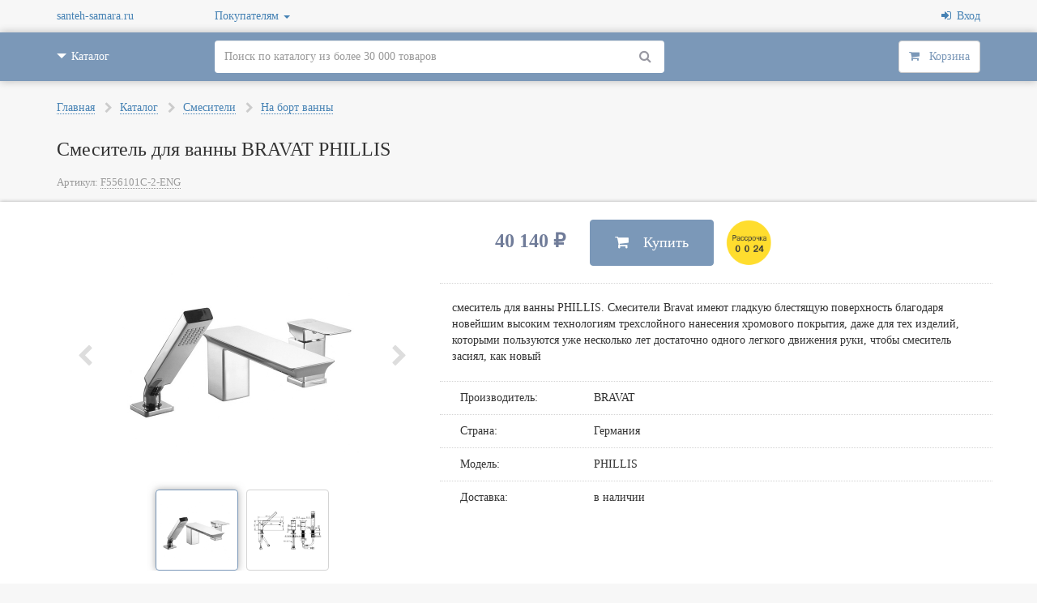

--- FILE ---
content_type: text/html; charset=UTF-8
request_url: https://santeh-samara.ru/items/15160/smesitel-dlya-vanny-bravat-phillis
body_size: 7561
content:
<!DOCTYPE html><html lang="ru-RU"><head><meta http-equiv="Content-Type" content="text/html; charset=utf-8"/><meta charset="UTF-8"><meta http-equiv="X-UA-Compatible" content="IE=edge"><meta name="viewport" content="width=device-width, initial-scale=1"><meta name="csrf-param" content="_csrf-frontend"><meta name="csrf-token" content="-n791BaYEuvL7HzMimnSxev1ikUqJdjexlfHqhBS06CrHZnlW6hcpfKeObmyP4qrjsGzDVh1q6qqG7H7QWCZyQ=="><title>Купить Смеситель для ванны BRAVAT PHILLIS недорого</title><meta name="yandex-verification" content="0c3076306760bced" /><script src="//code.jivosite.com/widget.js" data-jv-id="I9JgIDYBJV" async></script><script type="application/ld+json">
{
"@context": "http://schema.org",
"@type": "Organization",
"legalName": "santeh-samara.ru",
"url": "https://santeh-samara.ru/",
"contactPoint": [{
"@type": "ContactPoint",
"telephone": "+7-917-149-55-23",
"contactType": "customer support"
}],
"address": [{
"@type": "PostalAddress",
"addressLocality": "Самара",
"streetAddress": "ТЦ \"Мегастрой\", ул. Дзержинского 48, 3 этаж, секц.309"
}]
}
</script><meta name="description" content="Купить недорого Смеситель для ванны BRAVAT PHILLIS в интернет-магазине santeh-samara.ru"><link href="/minify/45d81f44b97f6c4ab2375260a5cb7821f3474d7a.css" rel="stylesheet"><link href="https://stackpath.bootstrapcdn.com/font-awesome/4.7.0/css/font-awesome.min.css" rel="stylesheet"><link href="/minify/bb75f22227b32516a9c5b1a770f0180d4ea196c8.css" rel="stylesheet"><script>var inputmask_69a2315d = {"mask":"+7(999)999-99-99"};</script></head><body><div class="wrap"><header id="sticky-header"><div class="short-menu row"><div class="col-xs-3"><input type="checkbox" class="hidden" id="header-burger"><div class="burger-dropdown"><div class="burger-content"><label class="burger-menu" for="header-burger"><i class="fa fa-bars burger-icon"></i></label><div class="pull-right text-right user-info"><a href="/login?next=%2Fitems%2F15160%2Fsmesitel-dlya-vanny-bravat-phillis" data-target="#sign-in-modal" data-toggle="modal"><i class="fa fa-sign-in"></i>&ensp;Вход</a></div><form action="/search" method="get" class="search"><input type="text" class="form-control" name="query" autocomplete="off" placeholder="Поиск по каталогу"> <button type="submit"><i class="fa fa-search"></i></button></form><ul><div class="accordion unselectable accordion-list accordion-compact"><div class="catalog-button"><div class="button-wrapper"><i class="fa fa-shopping-bag"></i><span class="show-btn">Открыть каталог</span><span class="hide-btn"><i class="fa fa-mail-reply"></i>Свернуть каталог</span></div></div><ul class="main-list"><li class="has-more open-top"><a class="empty" href="/catalog/vanny">Ванны</a><ul><li><a href="/catalog/vanny/chugunnye">Чугунные</a></li><li><a href="/catalog/vanny/stalnye">Стальные</a></li><li><a href="/catalog/vanny/akrilovye-uglovye">Акриловые угловые</a></li><li><a href="/catalog/vanny/akrilovye-pryamougolnye">Акриловые прямоугольные</a></li><li><a href="/catalog/vanny/akrilovye-kruglye">Акриловые отдельностоящие</a></li><li><a href="/catalog/vanny/shtorki-dlya-vann">Шторки для ванн</a></li><li><a href="/catalog/vanny/perelivy-podgolovniki-ruchki">Переливы, подголовники, ручки</a></li><li><a href="/catalog/vanny/paneli-karkasy-nozhki">Панели, каркасы, ножки</a></li></ul></li><li class="has-more open-top"><a class="empty" href="/catalog/dushevye-kabiny">Душевые кабины</a><ul><li><a href="/catalog/dushevye-kabiny/polukruglye">Полукруглые</a></li><li><a href="/catalog/dushevye-kabiny/pryamougolnye">Прямоугольные</a></li><li><a href="/catalog/dushevye-kabiny/poddony">Поддоны</a></li><li><a href="/catalog/dushevye-kabiny/dveri-v-nishu">Двери в нишу</a></li><li><a href="/catalog/dushevye-kabiny/sifony-dushevye-kanaly-trapy-sidenya">Сифоны, душевые каналы, трапы, сиденья</a></li><li><a href="/catalog/dushevye-kabiny/paneli-karkasy">Панели, каркасы</a></li></ul></li><li class="has-more open-top"><a class="" href="/catalog/mebel-dlja-vannoj">Мебель для ванной</a><ul><li><a href="/catalog/mebel-dlja-vannoj/klassika">Классика</a></li><li><a href="/catalog/mebel-dlja-vannoj/modern">Модерн</a></li><li><a href="/catalog/mebel-dlja-vannoj/zerkala">Зеркала</a></li><li><a href="/catalog/mebel-dlja-vannoj/zerkala-shkafy">Зеркала-шкафы</a></li><li><a href="/catalog/mebel-dlja-vannoj/penaly-shkafy">Пеналы, шкафы</a></li><li><a href="/catalog/mebel-dlja-vannoj/zerkala-so-shkafchikom">Зеркала со шкафчиком</a></li></ul></li><li class="has-more open-top"><a class="empty" href="/catalog/rakoviny">Раковины</a><ul><li><a href="/catalog/rakoviny/s-pedestalom-i-podvesnye">С пьедесталом и подвесные</a></li><li><a href="/catalog/rakoviny/nakladnye-i-vstraivaemye">Накладные и встраиваемые</a></li><li><a href="/catalog/rakoviny/mini-rakoviny-i-uglovye">Мини-раковины и угловые</a></li><li><a href="/catalog/rakoviny/pedestaly-dlya-rakovin">Пьедесталы для раковин</a></li></ul></li><li class="has-more open-top"><a class="empty" href="/catalog/unitazy">Унитазы</a><ul><li><a href="/catalog/unitazy/napolnye">Напольные</a></li><li><a href="/catalog/unitazy/podvesnye">Подвесные</a></li><li><a href="/catalog/unitazy/pristavnye">Приставные</a></li><li><a href="/catalog/unitazy/sidenya-dlya-unitazov">Сиденья для унитазов</a></li></ul></li><li class="has-more open-top"><a class="empty" href="/catalog/bide">Биде</a><ul><li><a href="/catalog/bide/napolnye">Напольные</a></li><li><a href="/catalog/bide/podvesnye">Подвесные</a></li><li><a href="/catalog/bide/pissuary">Писсуары</a></li><li><a href="/catalog/bide/kryshki-dlya-bide">Крышки для биде</a></li></ul></li><li class="has-more open-top"><a class="empty" href="/catalog/smesiteli">Смесители</a><ul><li><a href="/catalog/smesiteli/dlya-rakoviny">Для раковины</a></li><li><a href="/catalog/smesiteli/dlja-rakovini-chashi">Для раковины-чаши</a></li><li><a href="/catalog/smesiteli/dlya-rakoviny-s-gigienicheskoj-lejkoj">Для раковины с гигиенической лейкой</a></li><li><a href="/catalog/smesiteli/dlya-vanny">Для ванны</a></li><li><a href="/catalog/smesiteli/dlya-dusha">Для душа</a></li><li><a href="/catalog/smesiteli/dlya-bide">Для биде</a></li><li><a href="/catalog/smesiteli/dlya-kuxni">Для кухни</a></li><li><a href="/catalog/smesiteli/dlya-kuxni-s-vydvizhnym-izlivom">Для кухни с выдвижным изливом</a></li><li><a href="/catalog/smesiteli/napolnye-dlya-vanny-i-nastennye-dlya-rakoviny">Напольные для ванны и настенные для раковины</a></li><li><a href="/catalog/smesiteli/na-bort-vanny">На борт ванны</a></li><li><a href="/catalog/smesiteli/sifony-ventili-prinadlezhnosti">Сифоны, вентили, принадлежности</a></li><li><a href="/catalog/smesiteli/gigienicheskie-nabory">Гигиенические наборы</a></li></ul></li><li class="has-more open-bottom"><a class="empty" href="/catalog/dushevaya-programma">Душевая программа</a><ul><li><a href="/catalog/dushevaya-programma/dushevye-sistemy">Душевые системы</a></li><li><a href="/catalog/dushevaya-programma/dushevye-stojki">Душевые стойки</a></li><li><a href="/catalog/dushevaya-programma/dushevye-lejki-shlangi">Душевые лейки, шланги</a></li><li><a href="/catalog/dushevaya-programma/vstroennyj-verxnij-dush">Встроенный верхний душ</a></li><li><a href="/catalog/dushevaya-programma/vstroennye-smesiteli-dlya-dusha">Встроенные смесители для душа</a></li><li><a href="/catalog/dushevaya-programma/vnutrennie-chasti">Внутренние части</a></li></ul></li><li class="has-more open-bottom"><a class="empty" href="/catalog/polotencesushiteli">Полотенцесушители</a><ul><li><a href="/catalog/polotencesushiteli/vodyanye">Водяные</a></li><li><a href="/catalog/polotencesushiteli/elektricheskie">Электрические</a></li><li><a href="/catalog/polotencesushiteli/komplektuyushhie">Комплектующие</a></li></ul></li><li class="has-more open-bottom"><a class="empty" href="/catalog/aksessuary">Аксессуары</a><ul><li><a href="/catalog/aksessuary/mylnicy">Мыльницы</a></li><li><a href="/catalog/aksessuary/stakany">Стаканы</a></li><li><a href="/catalog/aksessuary/polki">Полки</a></li><li><a href="/catalog/aksessuary/polotencederzhateli">Полотенцедержатели</a></li><li><a href="/catalog/aksessuary/bumagoderzhateli">Бумагодержатели</a></li><li><a href="/catalog/aksessuary/ershiki">Ершики</a></li><li><a href="/catalog/aksessuary/drugie">Другие</a></li><li><a href="/catalog/aksessuary/kryuchki">Крючки</a></li><li><a href="/catalog/aksessuary/dozatori">Дозаторы</a></li><li><a href="/catalog/aksessuary/stojki">Стойки</a></li></ul></li><li class="has-more open-bottom"><a class="empty" href="/catalog/installyacii-klavishi">Инсталляции, клавиши</a><ul><li><a href="/catalog/installyacii-klavishi/dlya-unitazov">Для унитазов</a></li><li><a href="/catalog/installyacii-klavishi/dlya-rakovin-bide-pissuarov">Для раковин, биде, писсуаров</a></li><li><a href="/catalog/installyacii-klavishi/klavishi-smyva">Клавиши смыва</a></li><li><a href="/catalog/installyacii-klavishi/komplekt-installyaciya-i-unitaz">Комплект инсталляция и унитаз</a></li></ul></li><li class="open-bottom"><a class="" href="/catalog/svetilniki">Светильники</a></li><li class="open-bottom"><a class="" href="/catalog/zoloto-bronza">Золото, бронза</a></li>	</ul></div><li class="filler"></li><li><a href="/payment">Оплата</a></li><li><a href="/delivery">Доставка</a></li><li><a href="/garanty">Гарантии</a></li><li><a href="/contacts">Контакты</a></li></ul></div></div><label class="burger-back" for="header-burger"></label><label class="burger-menu pull-left" for="header-burger"><i class="fa fa-bars burger-icon"></i></label></div><div class="col-xs-9 text-right"><a href="/cart" class="btn btn-default cart-button"><i class="fa fa-shopping-cart"></i><span class="empty-cart">&ensp;Корзина</span><span class="price cart-sum"></span><span class="total-count cart-count"></span></a></div></div><div class="top-panel"><div class="container"><div class="row"><div class="col-md-2 col-sm-3 col-xs-4"><a href="/">santeh-samara.ru</a></div><div class="col-md-8 col-sm-7 col-xs-4"><a href="#" data-toggle="dropdown" class="dropdown-toggle information">Покупателям <b class="caret"></b></a><ul id="w1" class="dropdown-menu"><li><a href="/catalogs" tabindex="-1">Каталоги</a></li><li><a href="/payment" tabindex="-1">Оплата</a></li><li><a href="/delivery" tabindex="-1">Доставка</a></li><li><a href="/garanty" tabindex="-1">Гарантии</a></li><li><a href="/contacts" tabindex="-1">Контакты</a></li></ul> </div><div class="col-md-2 col-sm-2 col-xs-4 text-right"><a class="color-link" href="/login?next=%2Fitems%2F15160%2Fsmesitel-dlya-vanny-bravat-phillis" data-target="#sign-in-modal" data-toggle="modal"><i class="fa fa-sign-in"></i>&ensp;Вход</a></div></div></div></div><div class="static-panel"><div class="container"><div class="row"><div class="col-md-2 col-sm-2 col-xs-3"><div class="accordion unselectable"><div class="catalog-button"><div class="button-wrapper"><i class="fa fa-shopping-bag"></i><span class="show-btn">Открыть каталог</span><span class="hide-btn"><i class="fa fa-mail-reply"></i>Свернуть каталог</span></div></div><ul class="main-list"><li class="has-more open-top"><a class="empty" href="/catalog/vanny">Ванны</a><ul><li><a href="/catalog/vanny/chugunnye">Чугунные</a></li><li><a href="/catalog/vanny/stalnye">Стальные</a></li><li><a href="/catalog/vanny/akrilovye-uglovye">Акриловые угловые</a></li><li><a href="/catalog/vanny/akrilovye-pryamougolnye">Акриловые прямоугольные</a></li><li><a href="/catalog/vanny/akrilovye-kruglye">Акриловые отдельностоящие</a></li><li><a href="/catalog/vanny/shtorki-dlya-vann">Шторки для ванн</a></li><li><a href="/catalog/vanny/perelivy-podgolovniki-ruchki">Переливы, подголовники, ручки</a></li><li><a href="/catalog/vanny/paneli-karkasy-nozhki">Панели, каркасы, ножки</a></li></ul></li><li class="has-more open-top"><a class="empty" href="/catalog/dushevye-kabiny">Душевые кабины</a><ul><li><a href="/catalog/dushevye-kabiny/polukruglye">Полукруглые</a></li><li><a href="/catalog/dushevye-kabiny/pryamougolnye">Прямоугольные</a></li><li><a href="/catalog/dushevye-kabiny/poddony">Поддоны</a></li><li><a href="/catalog/dushevye-kabiny/dveri-v-nishu">Двери в нишу</a></li><li><a href="/catalog/dushevye-kabiny/sifony-dushevye-kanaly-trapy-sidenya">Сифоны, душевые каналы, трапы, сиденья</a></li><li><a href="/catalog/dushevye-kabiny/paneli-karkasy">Панели, каркасы</a></li></ul></li><li class="has-more open-top"><a class="" href="/catalog/mebel-dlja-vannoj">Мебель для ванной</a><ul><li><a href="/catalog/mebel-dlja-vannoj/klassika">Классика</a></li><li><a href="/catalog/mebel-dlja-vannoj/modern">Модерн</a></li><li><a href="/catalog/mebel-dlja-vannoj/zerkala">Зеркала</a></li><li><a href="/catalog/mebel-dlja-vannoj/zerkala-shkafy">Зеркала-шкафы</a></li><li><a href="/catalog/mebel-dlja-vannoj/penaly-shkafy">Пеналы, шкафы</a></li><li><a href="/catalog/mebel-dlja-vannoj/zerkala-so-shkafchikom">Зеркала со шкафчиком</a></li></ul></li><li class="has-more open-top"><a class="empty" href="/catalog/rakoviny">Раковины</a><ul><li><a href="/catalog/rakoviny/s-pedestalom-i-podvesnye">С пьедесталом и подвесные</a></li><li><a href="/catalog/rakoviny/nakladnye-i-vstraivaemye">Накладные и встраиваемые</a></li><li><a href="/catalog/rakoviny/mini-rakoviny-i-uglovye">Мини-раковины и угловые</a></li><li><a href="/catalog/rakoviny/pedestaly-dlya-rakovin">Пьедесталы для раковин</a></li></ul></li><li class="has-more open-top"><a class="empty" href="/catalog/unitazy">Унитазы</a><ul><li><a href="/catalog/unitazy/napolnye">Напольные</a></li><li><a href="/catalog/unitazy/podvesnye">Подвесные</a></li><li><a href="/catalog/unitazy/pristavnye">Приставные</a></li><li><a href="/catalog/unitazy/sidenya-dlya-unitazov">Сиденья для унитазов</a></li></ul></li><li class="has-more open-top"><a class="empty" href="/catalog/bide">Биде</a><ul><li><a href="/catalog/bide/napolnye">Напольные</a></li><li><a href="/catalog/bide/podvesnye">Подвесные</a></li><li><a href="/catalog/bide/pissuary">Писсуары</a></li><li><a href="/catalog/bide/kryshki-dlya-bide">Крышки для биде</a></li></ul></li><li class="has-more open-top"><a class="empty" href="/catalog/smesiteli">Смесители</a><ul><li><a href="/catalog/smesiteli/dlya-rakoviny">Для раковины</a></li><li><a href="/catalog/smesiteli/dlja-rakovini-chashi">Для раковины-чаши</a></li><li><a href="/catalog/smesiteli/dlya-rakoviny-s-gigienicheskoj-lejkoj">Для раковины с гигиенической лейкой</a></li><li><a href="/catalog/smesiteli/dlya-vanny">Для ванны</a></li><li><a href="/catalog/smesiteli/dlya-dusha">Для душа</a></li><li><a href="/catalog/smesiteli/dlya-bide">Для биде</a></li><li><a href="/catalog/smesiteli/dlya-kuxni">Для кухни</a></li><li><a href="/catalog/smesiteli/dlya-kuxni-s-vydvizhnym-izlivom">Для кухни с выдвижным изливом</a></li><li><a href="/catalog/smesiteli/napolnye-dlya-vanny-i-nastennye-dlya-rakoviny">Напольные для ванны и настенные для раковины</a></li><li><a href="/catalog/smesiteli/na-bort-vanny">На борт ванны</a></li><li><a href="/catalog/smesiteli/sifony-ventili-prinadlezhnosti">Сифоны, вентили, принадлежности</a></li><li><a href="/catalog/smesiteli/gigienicheskie-nabory">Гигиенические наборы</a></li></ul></li><li class="has-more open-bottom"><a class="empty" href="/catalog/dushevaya-programma">Душевая программа</a><ul><li><a href="/catalog/dushevaya-programma/dushevye-sistemy">Душевые системы</a></li><li><a href="/catalog/dushevaya-programma/dushevye-stojki">Душевые стойки</a></li><li><a href="/catalog/dushevaya-programma/dushevye-lejki-shlangi">Душевые лейки, шланги</a></li><li><a href="/catalog/dushevaya-programma/vstroennyj-verxnij-dush">Встроенный верхний душ</a></li><li><a href="/catalog/dushevaya-programma/vstroennye-smesiteli-dlya-dusha">Встроенные смесители для душа</a></li><li><a href="/catalog/dushevaya-programma/vnutrennie-chasti">Внутренние части</a></li></ul></li><li class="has-more open-bottom"><a class="empty" href="/catalog/polotencesushiteli">Полотенцесушители</a><ul><li><a href="/catalog/polotencesushiteli/vodyanye">Водяные</a></li><li><a href="/catalog/polotencesushiteli/elektricheskie">Электрические</a></li><li><a href="/catalog/polotencesushiteli/komplektuyushhie">Комплектующие</a></li></ul></li><li class="has-more open-bottom"><a class="empty" href="/catalog/aksessuary">Аксессуары</a><ul><li><a href="/catalog/aksessuary/mylnicy">Мыльницы</a></li><li><a href="/catalog/aksessuary/stakany">Стаканы</a></li><li><a href="/catalog/aksessuary/polki">Полки</a></li><li><a href="/catalog/aksessuary/polotencederzhateli">Полотенцедержатели</a></li><li><a href="/catalog/aksessuary/bumagoderzhateli">Бумагодержатели</a></li><li><a href="/catalog/aksessuary/ershiki">Ершики</a></li><li><a href="/catalog/aksessuary/drugie">Другие</a></li><li><a href="/catalog/aksessuary/kryuchki">Крючки</a></li><li><a href="/catalog/aksessuary/dozatori">Дозаторы</a></li><li><a href="/catalog/aksessuary/stojki">Стойки</a></li></ul></li><li class="has-more open-bottom"><a class="empty" href="/catalog/installyacii-klavishi">Инсталляции, клавиши</a><ul><li><a href="/catalog/installyacii-klavishi/dlya-unitazov">Для унитазов</a></li><li><a href="/catalog/installyacii-klavishi/dlya-rakovin-bide-pissuarov">Для раковин, биде, писсуаров</a></li><li><a href="/catalog/installyacii-klavishi/klavishi-smyva">Клавиши смыва</a></li><li><a href="/catalog/installyacii-klavishi/komplekt-installyaciya-i-unitaz">Комплект инсталляция и унитаз</a></li></ul></li><li class="open-bottom"><a class="" href="/catalog/svetilniki">Светильники</a></li><li class="open-bottom"><a class="" href="/catalog/zoloto-bronza">Золото, бронза</a></li>	</ul><div class="main-btn">Каталог</div></div> </div><div class="col-md-6 col-sm-6 col-xs-6"><form action="/search" method="get" class="search"><input type="text" class="form-control" name="query" autocomplete="off" placeholder="Поиск по каталогу из более 30 000 товаров"> <button type="submit"><i class="fa fa-search"></i></button></form></div><div class="col-md-2 col-md-offset-2 text-right col-sm-offset-1 col-sm-3 col-xs-3"><a href="/cart" class="btn btn-default cart-button"><i class="fa fa-shopping-cart"></i><span class="empty-cart">&ensp;Корзина</span><span class="price cart-sum"></span><span class="total-count cart-count"></span></a></div></div></div></div></header><div class="container"><ul class="breadcrumb"><li><a href="/">Главная</a></li><li><a href="/catalog">Каталог</a></li><li><a href="/catalog/smesiteli">Смесители</a></li><li><a href="/catalog/smesiteli/na-bort-vanny">На борт ванны</a></li></ul><h1 class="page-title">Смеситель для ванны BRAVAT PHILLIS</h1><div class="item-code">Артикул: <span class="code copy-html" data-toggle="popover" data-content="Скопировать артикул">F556101C-2-ENG</span></div></div><div class="wide-page item-page"><div class="container"><div class="row"><div class="col-md-5"><div id="w0" class="item-images unselectable"><div class="main-image"><span class="image-helper"></span><img src="https://santeh-samara.ru/userdata/images/catalog/bravat/PHILLIS/15160_1.jpg" alt="смеситель для ванны BRAVAT PHILLIS" data-id="1"><div class="slide-button button-left"><div class="arrow-wrapper"><i class="fa fa-chevron-left"></i></div></div><div class="slide-button button-right"><div class="arrow-wrapper"><i class="fa fa-chevron-right"></i></div></div></div><div class="additional-images"><div class="slider-wrapper clearfix"><div class="sub-image active"><span class="image-helper"></span><img src="https://santeh-samara.ru/userdata/images/catalog/bravat/PHILLIS/15160_1.jpg" alt="смеситель для ванны BRAVAT PHILLIS" data-id="1" data-src="https://santeh-samara.ru/userdata/images/catalog/bravat/PHILLIS/15160_1.jpg"> </div><div class="sub-image "><span class="image-helper"></span><img src="https://santeh-samara.ru/userdata/images/catalog/bravat/PHILLIS/15160_2.jpg" alt="смеситель для ванны BRAVAT PHILLIS" data-id="2" data-src="https://santeh-samara.ru/userdata/images/catalog/bravat/PHILLIS/15160_2.jpg"> </div></div></div></div><div id="item-images-modal" class="site-modal images-modal fade unselectable modal" role="dialog" tabindex="-1"><div class="modal-dialog modal-lg"><div class="modal-content"><div class="modal-header"><button type="button" class="close" data-dismiss="modal" aria-hidden="true">&times;</button><div class="title"></div></div><div class="modal-body"><div class="modal-image"><div class="slide-button button-left"><div class="arrow-wrapper"><i class="fa fa-chevron-left"></i></div></div><div class="slide-button button-right"><div class="arrow-wrapper"><i class="fa fa-chevron-right"></i></div></div><img src="" alt="" data-id=""></div><div class="information-bar clearfix"><div class="counter pull-right"></div></div></div></div></div></div></div><div class="col-md-7"><div class="row action-panel"><div class="col-md-3 col-sm-6 col-xs-6 price text-right">
40 140 ₽ </div><div class="col-md-9 col-sm-6 col-xs-6 cart-buttons" data-id="15160"><button type="button" class="btn btn-primary cart-button " data-toggle="popover" data-content="Добавить в корзину"><i class="fa fa-shopping-cart"></i>&emsp;Купить</button> <a class="btn btn-default order-button hidden" href="/cart" data-toggle="popover" data-content="Перейти в корзину">&#10004;&emsp;В корзине</a> <span class="bank-badge"></span></div></div><div class="description">
смеситель для ванны PHILLIS. Смесители Bravat имеют гладкую блестящую поверхность благодаря новейшим высоким технологиям трехслойного нанесения хромового покрытия, даже для тех изделий, которыми пользуются уже несколько лет достаточно одного легкого движения руки, чтобы смеситель засиял, как новый </div><div class="item-detail"><div class="row"><div class="col-md-3 col-sm-3 col-xs-6">Производитель:</div><div class="col-md-9 col-sm-9 col-xs-6">BRAVAT</div></div><div class="row"><div class="col-md-3 col-sm-3 col-xs-6">Страна:</div><div class="col-md-9 col-sm-9 col-xs-6">Германия</div></div><div class="row"><div class="col-md-3 col-sm-3 col-xs-6">Модель:</div><div class="col-md-9 col-sm-9 col-xs-6">PHILLIS</div></div><div class="row"><div class="col-md-3 col-sm-3 col-xs-6">Доставка:</div><div class="col-md-9 col-sm-9 col-xs-6">в наличии</div></div></div> </div></div></div></div><div class="container"><h2 class="page-title">Рекомендуем:</h2></div><div class="wide-page item-page short-page"><div class="container"><div class="item-recommended items-3"><div class="slide-button button-left"><div class="arrow-wrapper"><i class="fa fa-chevron-left"></i></div></div><div class="slide-button button-right"><div class="arrow-wrapper"><i class="fa fa-chevron-right"></i></div></div><div class="element-wrapper"><div class="element"><div class="element-title"><a href="https://santeh-samara.ru/items/33022/rakovina-bravat-phillis-60">Раковина BRAVAT PHILLIS 60</a> </div><div class="col-md-5 col-sm-5 col-xs-5"><a href="https://santeh-samara.ru/items/33022/rakovina-bravat-phillis-60"><img src="https://santeh-samara.ru/userdata/items/BRAVAT/PHILLIS/33022_0.jpg" alt="раковина BRAVAT PHILLIS 60"></a> </div><div class="col-md-7 col-sm-7 col-xs-7"><div class="element-price">
16 490 ₽ </div><div class="cart-buttons text-center" data-id="33022"><button type="button" class="btn btn-primary cart-button " data-toggle="popover" data-content="Добавить в корзину"><i class="fa fa-shopping-cart"></i>&emsp;Купить</button> <a class="btn btn-default order-button hidden" href="/cart" data-toggle="popover" data-content="Перейти в корзину">&#10004;&nbsp;В корзине</a> </div></div></div><div class="element"><div class="element-title"><a href="https://santeh-samara.ru/items/26781/smesitel-dlya-rakoviny-bravat-phillis">Смеситель для раковины BRAVAT PHILLIS</a> </div><div class="col-md-5 col-sm-5 col-xs-5"><a href="https://santeh-samara.ru/items/26781/smesitel-dlya-rakoviny-bravat-phillis"><img src="https://santeh-samara.ru/userdata/items/BRAVAT/PHILLIS/26781_0.jpg" alt="смеситель для раковины BRAVAT PHILLIS"></a> </div><div class="col-md-7 col-sm-7 col-xs-7"><div class="element-price">
18 900 ₽ </div><div class="cart-buttons text-center" data-id="26781"><button type="button" class="btn btn-primary cart-button " data-toggle="popover" data-content="Добавить в корзину"><i class="fa fa-shopping-cart"></i>&emsp;Купить</button> <a class="btn btn-default order-button hidden" href="/cart" data-toggle="popover" data-content="Перейти в корзину">&#10004;&nbsp;В корзине</a> </div></div></div><div class="element"><div class="element-title"><a href="https://santeh-samara.ru/items/15171/smesitel-dlya-vanny-bravat-phillis">Смеситель для ванны BRAVAT PHILLIS</a> </div><div class="col-md-5 col-sm-5 col-xs-5"><a href="https://santeh-samara.ru/items/15171/smesitel-dlya-vanny-bravat-phillis"><img src="https://santeh-samara.ru/userdata/images/catalog/bravat/PHILLIS/15171_1.jpg" alt="смеситель для ванны BRAVAT PHILLIS"></a> </div><div class="col-md-7 col-sm-7 col-xs-7"><div class="element-price">
57 840 ₽ </div><div class="cart-buttons text-center" data-id="15171"><button type="button" class="btn btn-primary cart-button " data-toggle="popover" data-content="Добавить в корзину"><i class="fa fa-shopping-cart"></i>&emsp;Купить</button> <a class="btn btn-default order-button hidden" href="/cart" data-toggle="popover" data-content="Перейти в корзину">&#10004;&nbsp;В корзине</a> </div></div></div></div></div> </div></div></div><div class="button-up" data-toggle="popover" data-content="Наверх"><i class="fa fa-angle-up"></i></div><footer class="footer"><div class="container"><div class="footer-links clearfix"><div class="col-md-3 col-sm-4 col-xs-6 menu-block"><div class="title">Об ассортименте</div><ul><li><a href="/catalogs">Каталоги</a></li></ul><div class="visible-xs"><div class="title">Покупателям</div><ul><li><a href="/payment">Оплата</a></li><li><a href="/delivery">Доставка</a></li><li><a href="/garanty">Гарантии</a></li><li><a href="/contacts">Контакты</a></li></ul></div></div><div class="col-md-3 col-sm-4 hidden-xs"><div class="title">Покупателям</div><ul><li><a href="/payment">Оплата</a></li><li><a href="/delivery">Доставка</a></li><li><a href="/garanty">Гарантии</a></li><li><a href="/contacts">Контакты</a></li></ul></div><div class="col-md-3 col-md-offset-3 col-sm-4 col-xs-6 contacts-block"><div class="title">Контакты</div><ul><li><a href="tel:89171495523"><i class="fa fa-phone"></i>+7-917-149-55-23</a></li><li>Сегодня: c 9:00 до 19:00</li><li><a href="mailto:info@santeh-samara.ru"><i class="fa fa-envelope-open"></i>info@santeh-samara.ru</a></li><li><a href="/contacts"><i class="fa fa-map-marker"></i>Адрес на карте</a></li></ul></div></div><div class="site-sign">&copy; <a href="/">Santeh-Samara.ru</a>, 2012-2026</div><div class="counters"><!-- Yandex.Metrika counter --><script type="text/javascript" >
(function(m,e,t,r,i,k,a){m[i]=m[i]||function(){(m[i].a=m[i].a||[]).push(arguments)};
m[i].l=1*new Date();k=e.createElement(t),a=e.getElementsByTagName(t)[0],k.async=1,k.src=r,a.parentNode.insertBefore(k,a)})
(window, document, "script", "https://mc.yandex.ru/metrika/tag.js", "ym");
ym(53512609, "init", {
clickmap:true,
trackLinks:true,
accurateTrackBounce:true,
webvisor:true
});
</script><noscript><div><img src="https://mc.yandex.ru/watch/53512609" style="position:absolute; left:-9999px;" alt="" /></div></noscript><!-- /Yandex.Metrika counter --><!-- Global site tag (gtag.js) - Google Analytics --><script async src="https://www.googletagmanager.com/gtag/js?id=UA-139463478-1"></script><script>
window.dataLayer = window.dataLayer || [];
function gtag(){dataLayer.push(arguments);}
gtag('js', new Date());
gtag('config', 'UA-139463478-1');
</script></div></div></footer><div id="sign-in-modal" class="site-modal fade modal" role="dialog" tabindex="-1"><div class="modal-dialog "><div class="modal-content"><div class="modal-header"><button type="button" class="close" data-dismiss="modal" aria-hidden="true">&times;</button></div><div class="modal-body"><div class="title">Авторизация</div><form id="login-signup" action="/login?next=%2Fitems%2F15160%2Fsmesitel-dlya-vanny-bravat-phillis" method="post"><input type="hidden" name="_csrf-frontend" value="-n791BaYEuvL7HzMimnSxev1ikUqJdjexlfHqhBS06CrHZnlW6hcpfKeObmyP4qrjsGzDVh1q6qqG7H7QWCZyQ=="><div class="form-group field-loginform-phone required"><label class="control-label" for="loginform-phone">Телефон</label><input type="text" id="loginform-phone" class="form-control" name="LoginForm[phone]" aria-required="true" data-plugin-inputmask="inputmask_69a2315d"><p class="help-block help-block-error"></p></div><div class="form-group field-loginform-password required"><label class="control-label" for="loginform-password">Пароль</label><input type="password" id="loginform-password" class="form-control" name="LoginForm[password]" aria-required="true"><p class="help-block help-block-error"></p></div><div class="row"><div class="col-md-6 col-sm-6 col-xs-6"><div class="form-group field-loginform-rememberme"><input type="hidden" name="LoginForm[rememberMe]" value="0"><input type="checkbox" id="loginform-rememberme" class="custom-checkbox" name="LoginForm[rememberMe]" value="1" checked><label class="custom-checkbox-label unselectable" for="loginform-rememberme">Запомнить меня</label></div>	</div><div class="col-md-6 col-sm-6 col-xs-6 text-right"><a class="click-link" href="/items/request-password-reset">Напомнить пароль</a>	</div></div><div class="text-center margin-field"><button type="submit" class="btn btn-primary" name="signup-button">Войти</button></div></form><p class="text-center margin-field">Ещё нет аккаунта? <a href="/signup?next=%2Fitems%2F15160%2Fsmesitel-dlya-vanny-bravat-phillis" data-target="#sign-up-modal" data-toggle="modal" data-dismiss="modal">Зарегистрироваться</a></p></div></div></div></div><div id="sign-up-modal" class="site-modal fade modal" role="dialog" tabindex="-1"><div class="modal-dialog "><div class="modal-content"><div class="modal-header"><button type="button" class="close" data-dismiss="modal" aria-hidden="true">&times;</button></div><div class="modal-body"><div class="title">Регистрация</div><form id="form-signup" action="/signup?next=%2Fitems%2F15160%2Fsmesitel-dlya-vanny-bravat-phillis" method="post"><input type="hidden" name="_csrf-frontend" value="-n791BaYEuvL7HzMimnSxev1ikUqJdjexlfHqhBS06CrHZnlW6hcpfKeObmyP4qrjsGzDVh1q6qqG7H7QWCZyQ=="><div class="form-group field-signupform-phone required"><label class="control-label" for="signupform-phone">Телефон</label><input type="text" id="signupform-phone" class="form-control" name="SignupForm[phone]" aria-required="true" data-plugin-inputmask="inputmask_69a2315d"><p class="help-block help-block-error"></p></div><div class="form-group field-signupform-name required"><label class="control-label" for="signupform-name">Имя</label><input type="text" id="signupform-name" class="form-control" name="SignupForm[name]" aria-required="true"><p class="help-block help-block-error"></p></div><div class="form-group field-signupform-email"><label class="control-label" for="signupform-email">E-mail (не обязательно)</label><input type="text" id="signupform-email" class="form-control" name="SignupForm[email]"><p class="help-block help-block-error"></p></div><div class="form-group field-signupform-password required"><label class="control-label" for="signupform-password">Пароль</label><input type="password" id="signupform-password" class="form-control" name="SignupForm[password]" aria-required="true"><p class="help-block help-block-error"></p></div><div class="text-center" style="margin-top: 40px;"><button type="submit" class="btn btn-primary" name="signup-button">Зарегистрироваться</button></div></form><p class="text-center margin-field">Есть аккаунт? <a href="/signup?next=%2Fitems%2F15160%2Fsmesitel-dlya-vanny-bravat-phillis" data-target="#sign-in-modal" data-toggle="modal" data-dismiss="modal">Авторизоваться</a></p></div></div></div></div><script src="/minify/8072c4b20f3b385d92fc7d1b668cc219bd5f49cf.js"></script><script>jQuery(function ($) {
jQuery('#item-images-modal').modal({"show":false});
jQuery("#loginform-phone").inputmask(inputmask_69a2315d);
jQuery('#login-signup').yiiActiveForm([{"id":"loginform-phone","name":"phone","container":".field-loginform-phone","input":"#loginform-phone","error":".help-block.help-block-error","validate":function (attribute, value, messages, deferred, $form) {yii.validation.required(value, messages, {"message":"Необходимо заполнить «Телефон»."});}},{"id":"loginform-password","name":"password","container":".field-loginform-password","input":"#loginform-password","error":".help-block.help-block-error","validate":function (attribute, value, messages, deferred, $form) {yii.validation.required(value, messages, {"message":"Необходимо заполнить «Пароль»."});}},{"id":"loginform-rememberme","name":"rememberMe","container":".field-loginform-rememberme","input":"#loginform-rememberme","error":".help-block.help-block-error","validate":function (attribute, value, messages, deferred, $form) {yii.validation.boolean(value, messages, {"trueValue":"1","falseValue":"0","message":"Значение «Запомнить меня» должно быть равно «1» или «0».","skipOnEmpty":1});}}], []);
jQuery('#sign-in-modal').modal({"show":false});
jQuery("#signupform-phone").inputmask(inputmask_69a2315d);
jQuery('#form-signup').yiiActiveForm([{"id":"signupform-phone","name":"phone","container":".field-signupform-phone","input":"#signupform-phone","error":".help-block.help-block-error","validate":function (attribute, value, messages, deferred, $form) {yii.validation.required(value, messages, {"message":"Необходимо заполнить «Телефон»."});yii.validation.string(value, messages, {"message":"Значение «Телефон» должно быть строкой.","is":16,"notEqual":"Некорректный номер телефона","skipOnEmpty":1});}},{"id":"signupform-name","name":"name","container":".field-signupform-name","input":"#signupform-name","error":".help-block.help-block-error","validate":function (attribute, value, messages, deferred, $form) {yii.validation.required(value, messages, {"message":"Необходимо заполнить «Имя»."});value = yii.validation.trim($form, attribute, {"skipOnArray":true,"skipOnEmpty":false,"chars":false}, value);yii.validation.string(value, messages, {"message":"Значение «Имя» должно быть строкой.","max":255,"tooLong":"Значение «Имя» должно содержать максимум 255 символов.","skipOnEmpty":1});}},{"id":"signupform-email","name":"email","container":".field-signupform-email","input":"#signupform-email","error":".help-block.help-block-error","validate":function (attribute, value, messages, deferred, $form) {value = yii.validation.trim($form, attribute, {"skipOnArray":true,"skipOnEmpty":false,"chars":false}, value);yii.validation.email(value, messages, {"pattern":/^[a-zA-Z0-9!#$%&'*+\/=?^_`{|}~-]+(?:\.[a-zA-Z0-9!#$%&'*+\/=?^_`{|}~-]+)*@(?:[a-zA-Z0-9](?:[a-zA-Z0-9-]*[a-zA-Z0-9])?\.)+[a-zA-Z0-9](?:[a-zA-Z0-9-]*[a-zA-Z0-9])?$/,"fullPattern":/^[^@]*<[a-zA-Z0-9!#$%&'*+\/=?^_`{|}~-]+(?:\.[a-zA-Z0-9!#$%&'*+\/=?^_`{|}~-]+)*@(?:[a-zA-Z0-9](?:[a-zA-Z0-9-]*[a-zA-Z0-9])?\.)+[a-zA-Z0-9](?:[a-zA-Z0-9-]*[a-zA-Z0-9])?>$/,"allowName":false,"message":"Значение «E-mail» не является правильным email адресом.","enableIDN":false,"skipOnEmpty":1});yii.validation.string(value, messages, {"message":"Значение «E-mail» должно быть строкой.","max":255,"tooLong":"Значение «E-mail» должно содержать максимум 255 символов.","skipOnEmpty":1});}},{"id":"signupform-password","name":"password","container":".field-signupform-password","input":"#signupform-password","error":".help-block.help-block-error","validate":function (attribute, value, messages, deferred, $form) {yii.validation.required(value, messages, {"message":"Необходимо заполнить «Пароль»."});yii.validation.string(value, messages, {"message":"Значение «Пароль» должно быть строкой.","min":4,"tooShort":"Значение «Пароль» должно содержать минимум 4 символа.","skipOnEmpty":1});}}], []);
jQuery('#sign-up-modal').modal({"show":false});
});</script>	</body></html>

--- FILE ---
content_type: text/css
request_url: https://santeh-samara.ru/minify/bb75f22227b32516a9c5b1a770f0180d4ea196c8.css
body_size: 3030
content:
@charset "UTF-8";
html,body{height:100%}.wrap{min-height:100%;height:auto;margin:0 auto -280px;padding:0 0 280px}.wrap>.container{padding:15px}.jumbotron{text-align:center;background-color:transparent}.jumbotron .btn{font-size:21px;padding:14px 24px}.not-set{color:#c55;font-style:italic}a.asc:after,a.desc:after{position:relative;top:1px;display:inline-block;font-family:'Glyphicons Halflings';font-style:normal;font-weight:400;line-height:1;padding-left:5px}a.asc:after{content:"\e151"}a.desc:after{content:"\e152"}.sort-numerical a.asc:after{content:"\e153"}.sort-numerical a.desc:after{content:"\e154"}.sort-ordinal a.asc:after{content:"\e155"}.sort-ordinal a.desc:after{content:"\e156"}.grid-view .filters input,.grid-view .filters select{min-width:50px}.hint-block{display:block;margin-top:5px;color:#999}.error-summary{color:#a94442;background:#fdf7f7;border-left:3px solid #eed3d7;padding:10px 20px;margin:0 0 15px}.nav li>form>button.logout{padding:15px;border:none}@media(max-width:767px){.nav li>form>button.logout{display:block;text-align:left;width:100%;padding:10px 15px}}.nav>li>form>button.logout:focus,.nav>li>form>button.logout:hover{text-decoration:none}.nav>li>form>button.logout:focus{outline:none}body{background:#f7f7f7;font-family:Verdana,serif}a{color:#4682b4}a:focus,a:active,a:hover{color:#263a52;text-decoration:none}.wide-page{background-color:#fff;padding:20px;box-shadow:0 1px 5px grey;min-height:457px}.wide-page.short-page{min-height:auto}.wide-page.wide-margin .container{margin-top:50px}.unselectable{-webkit-user-select:none;-moz-user-select:none;-ms-user-select:none;user-select:none}.transparent{color:transparent}.image-helper{display:inline-block;height:100%;vertical-align:middle}.notice{font-size:.9em;margin:20px 0}header .top-panel{padding:10px}header .top-panel .phone{margin-right:10px;display:inline-block}header .static-panel{padding:10px;background:#7b98b8;box-shadow:0 0 10px 0 rgba(0,0,0,.25)}header .search{position:relative}header .search button{border:none;background:0 0;position:absolute;right:10px;top:8px;font-size:16px;color:#9898a1;outline:none}header .search button:hover{color:#7b98b8}header .search input{border:none;padding:10px 40px 10px 12px;height:auto}header .short-menu .search{margin-top:14px}header .cart-button{color:#7b98b8;min-height:40px;line-height:26px}header .cart-button i{margin-right:5px}header .cart-button .total-count{display:inline-block;margin-left:7px;margin-right:-6px;background-color:#7b98b8;color:#fff;border-radius:3px;padding:3px 5px;min-width:26px;text-align:center;line-height:20px}header .cart-button .price:empty,header .cart-button .total-count:empty{display:none}header.sticky .static-panel{position:fixed;top:0;width:100%;z-index:1000}header.sticky{padding-bottom:60px}header .user-menu{max-width:100%;white-space:nowrap;overflow:hidden;text-overflow:ellipsis}header .user-menu .caret{position:absolute;right:5px;top:8px}header .short-menu{padding:10px 15px 10px 20px;display:none;text-align:center;position:fixed;top:0;right:0;left:0;z-index:115;background-color:#7b98b8;color:#fff}header .short-menu i.burger-icon{font-size:36px}header .short-menu .user-info{line-height:36px}header .short-menu .burger-dropdown{background-color:#286090;position:fixed;left:0;top:0;bottom:0;width:0;overflow:hidden;z-index:115}header .short-menu .burger-content{text-align:left;padding:10px 20px;color:#fff;white-space:nowrap;width:300px}header .short-menu .burger-content a{color:inherit}header .short-menu .burger-content img{max-width:initial}header .short-menu .burger-content>ul{list-style:none;padding-left:6px;overflow-y:auto;width:calc(100% - 40px);min-width:260px;padding-right:15px;position:absolute;bottom:0;top:110px}header .short-menu .burger-content .user-data{text-align:left;font-size:1.35em;padding-left:15px;margin-bottom:5px;vertical-align:top}header .short-menu .burger-content .user-data>div{line-height:initial;vertical-align:middle;display:inline-block}header .short-menu .burger-content .user-data .username{max-width:175px;text-overflow:ellipsis;overflow:hidden}header .short-menu .burger-content>ul>li{margin-bottom:7px}header .short-menu .burger-content ul li .divider{width:1px;height:26px;display:inline-block;background-color:#fff;margin:0 10px;vertical-align:-6px}header .short-menu .burger-content .cart-count{border-radius:2px;background-color:#fff;color:#000;padding:0 10px;margin-left:5px;display:inline-block;vertical-align:middle}header .short-menu .burger-content .cart-status[data-count="0"]{display:none}header .short-menu .burger-content ul li:last-child{margin-bottom:0}header .short-menu .burger-content ul li a{color:inherit}header .short-menu .burger-content ul li.filler{border-bottom:1px dotted #999;height:1px}header .short-menu .burger-back{display:none;position:fixed;left:0;top:0;bottom:0;right:0;z-index:110}header .short-menu input:checked~.burger-dropdown{width:300px;transition:.3s}header .short-menu input:checked~.burger-back{display:block}header .short-menu img{max-width:100%}header .short-menu .right-btn,header .short-menu .burger-menu{display:inline-block;text-align:center;margin-bottom:0}header .short-menu .short-logo{display:inline-block;width:200px}header .short-menu .burger-menu img{width:50px}header .short-menu .right-btn{position:relative}header .short-menu .right-btn img{width:60px}header .short-menu .right-btn li>a{min-width:220px;text-align:center;font-weight:700}header .short-menu .right-btn li>a>span{display:block;font-weight:400}footer{height:280px;padding:20px 0;color:#fff;background:#7b98b8;box-shadow:0 0 10px 0 rgba(0,0,0,.25)}footer a{color:inherit}footer .title{font-weight:700;font-size:16px;margin-bottom:10px}footer .site-sign{border-top:1px solid #91a9c3;padding-top:15px}footer .container ul{list-style:none;padding:0}.contacts-list{list-style:none}.contacts-list li,footer .footer-links li{line-height:28px}.contacts-list li i,footer .footer-links li i{margin-right:5px;width:20px;text-align:center}footer a:hover{color:inherit;text-decoration:underline}footer .counters{display:none}.admin-panel{font-size:.9em;color:#999}.admin-panel a{margin-left:5px;border-bottom:1px solid #999}.text-block h4,.text-block h3,.text-block h2{margin:5px 0}.text-block p{text-indent:20px}.text-block a:hover:not(.btn){text-decoration:underline}.text-block .panel-heading{cursor:pointer}.text-block .panel-heading:hover{background-color:#f7f7f7}.text-block .panel-heading i.fa-chevron-right{transition:.3s;transform:rotate(90deg) !important;font-size:.7em;color:#ccc;vertical-align:middle;margin-right:4px}.text-block .panel-heading.collapsed i.fa-chevron-right{transform:rotate(0) !important}.text-block ul>li{margin-top:10px}.no-content{min-height:420px}.no-content i{font-size:80px;color:#ececec;margin:100px 0 20px}.btn-primary{background-color:#7b98b8;border-color:#7b98b8}.btn-default:hover{background-color:#f7f7f7}.pagination>.active>a,.pagination>.active>span,.pagination>.active>a:hover,.pagination>.active>span:hover,.pagination>.active>a:focus,.pagination>.active>span:focus{background-color:#7b98b8;border-color:#7b98b8}.popover{position:fixed}.popover-copy-message{width:138px;text-align:center;display:inline-block;color:green}.breadcrumb{background:0 0;padding:8px 0}.breadcrumb a{border-bottom:1px dotted;margin-right:5px}.breadcrumb>li:before{font:normal normal normal 14px/1 FontAwesome;color:#ccc;width:24px;text-align:center;display:inline-block}.breadcrumb>li+li:before{content:"\f054";vertical-align:-1px;margin-right:2px}@media (max-width:800px){.breadcrumb>li:first-child:before{content:"\f015"}.breadcrumb>li+li:before{content:"↳";vertical-align:0;margin-right:0}.breadcrumb li{display:block}}.site-modal{font-size:14px}.site-modal .modal-header .close{font-size:2.5em;opacity:1;color:#ddd}.site-modal .modal-header .close:hover{color:#7b98b8}.site-modal .modal-header{border:none;padding-bottom:0}.site-modal .title{font-size:1.4em;font-weight:700;text-align:center;margin-bottom:20px;margin-top:-20px}.site-modal .title:empty{padding-bottom:15px}.site-modal .modal-content{border-radius:0}.modal-backdrop.in{opacity:.8}.margin-field{margin-top:20px}.page-title{padding:0}h1.page-title{font-size:24px;margin-bottom:20px}h2.page-title{font-size:20px;margin-bottom:10px}.custom-checkbox{display:none !important}.custom-checkbox-label{cursor:pointer;display:block;font-weight:400;vertical-align:middle}.custom-checkbox-label:before{content:"";display:inline-block;height:20px;width:20px;margin-right:8px;background:#fff;border-radius:5px;box-shadow:inset 0 0 2px #4682b4;vertical-align:middle;position:relative;top:-1px}.custom-checkbox:checked+.custom-checkbox-label:before{background-color:#4682b4;content:"\f00c";font:normal normal normal 14px/1 FontAwesome;color:#fff;text-align:center;line-height:20px}.cart-counter{display:inline-block;width:90px}.cart-counter .btn-left,.cart-counter .btn-right{font-size:16px;cursor:pointer;display:inline-block;vertical-align:top;color:#d4d4d4}.cart-counter .btn-left .fa-chevron-down,.cart-counter .btn-right .fa-chevron-up{display:none}.cart-counter input{width:40px;border:none;text-align:center}.button-up{position:fixed;right:calc(50% - 640px);bottom:55px;z-index:20;width:60px;height:60px;text-align:center;background-color:rgba(123,152,184,.4);font-size:35px;color:#fff;opacity:0;cursor:pointer;pointer-events:none;border-radius:4px;border:1px solid #fff}.button-up:hover{color:#7b98b8;background-color:#fff;border-color:#7b98b8}.button-up.show{opacity:1;pointer-events:auto}.main-block{margin-bottom:60px}.main-block:first-child{padding-top:20px}.main-block .notification{text-align:center;margin-bottom:20px}.main-block .page-title:after{content:'';width:500px;max-width:80%;border-bottom:1px solid rgba(123,152,184,.3);margin:20px auto 30px auto;display:block}@media (max-width:1024px){.main-block .items .item{width:225px}}@media (max-width:991px){.main-block .search-block.text-left{height:315px}}@media (max-width:767px){.main-block .search-block.text-left{height:auto}}.time-table{border:1px solid #fff}.time-table td{text-align:center;padding:10px 20px;border-right:1px solid #fff;color:#fff}.time-table td:last-child{border-right:none}.time-table .week td{width:80px;border-top:1px solid #fff}.time-table td.blue{background-color:#7b98b8}.time-table td.light-blue{background-color:#286090}@media (max-width:375px){.time-table{margin:0 auto}.time-table td{padding:8px 15px}.time-table .week td{width:auto}}@media (max-width:1320px){.button-up{left:10px}}@media (max-width:1024px){h1.page-title,h1{font-size:24px}}@media (max-width:768px){.accordion .main-list ul{min-width:300px}footer{height:300px}}@media (max-width:630px){.wide-page{padding:20px 0}.accordion .main-list{width:280px;font-size:.95em}.accordion .main-list ul{min-width:235px}}@media (max-width:540px){h1.page-title,h1{font-size:20px}header{height:56px}header .top-panel{display:none}header .static-panel{display:none}header .short-menu{display:block}}@media (max-width:464px){footer{height:auto}footer .menu-block{display:none}footer .contacts-block{width:100%;text-align:center}footer .site-sign{text-align:center}}